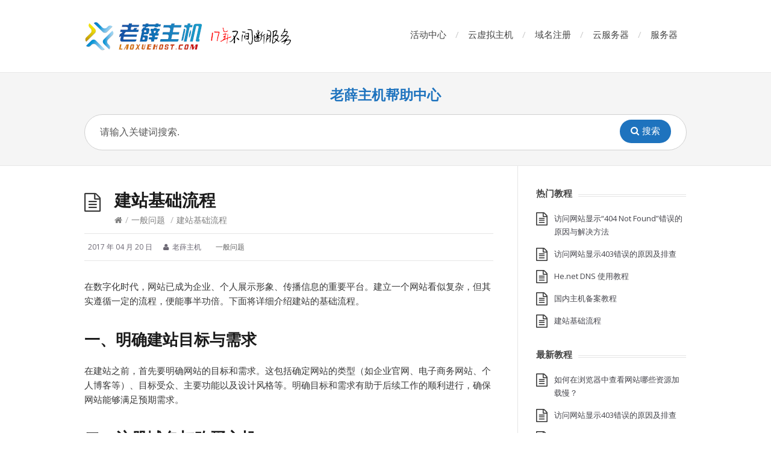

--- FILE ---
content_type: text/html; charset=UTF-8
request_url: https://help.laoxuehost.com/other-help/newwebsite.html
body_size: 40804
content:
<!DOCTYPE html>
<html lang="zh-Hans">
<head>
  <meta http-equiv="X-UA-Compatible" content="IE=Edge"/>
  <meta charset="UTF-8" />
  <meta name="viewport" content="width=device-width">
  <meta name="format-detection" content="telephone=no">
  <title>建站基础流程 &#8211; 老薛主机帮助中心</title>
<meta name='robots' content='max-image-preview:large' />
<link rel='dns-prefetch' href='//fonts.googleapis.com' />
<link rel="alternate" type="application/rss+xml" title="老薛主机帮助中心 &raquo; Feed" href="https://help.laoxuehost.com/feed" />
<link rel="alternate" type="application/rss+xml" title="老薛主机帮助中心 &raquo; 评论 Feed" href="https://help.laoxuehost.com/comments/feed" />
<link rel="alternate" title="oEmbed (JSON)" type="application/json+oembed" href="https://help.laoxuehost.com/wp-json/oembed/1.0/embed?url=https%3A%2F%2Fhelp.laoxuehost.com%2Fother-help%2Fnewwebsite.html" />
<link rel="alternate" title="oEmbed (XML)" type="text/xml+oembed" href="https://help.laoxuehost.com/wp-json/oembed/1.0/embed?url=https%3A%2F%2Fhelp.laoxuehost.com%2Fother-help%2Fnewwebsite.html&#038;format=xml" />
<style id='wp-img-auto-sizes-contain-inline-css' type='text/css'>
img:is([sizes=auto i],[sizes^="auto," i]){contain-intrinsic-size:3000px 1500px}
/*# sourceURL=wp-img-auto-sizes-contain-inline-css */
</style>
<style id='wp-emoji-styles-inline-css' type='text/css'>

	img.wp-smiley, img.emoji {
		display: inline !important;
		border: none !important;
		box-shadow: none !important;
		height: 1em !important;
		width: 1em !important;
		margin: 0 0.07em !important;
		vertical-align: -0.1em !important;
		background: none !important;
		padding: 0 !important;
	}
/*# sourceURL=wp-emoji-styles-inline-css */
</style>
<style id='wp-block-library-inline-css' type='text/css'>
:root{--wp-block-synced-color:#7a00df;--wp-block-synced-color--rgb:122,0,223;--wp-bound-block-color:var(--wp-block-synced-color);--wp-editor-canvas-background:#ddd;--wp-admin-theme-color:#007cba;--wp-admin-theme-color--rgb:0,124,186;--wp-admin-theme-color-darker-10:#006ba1;--wp-admin-theme-color-darker-10--rgb:0,107,160.5;--wp-admin-theme-color-darker-20:#005a87;--wp-admin-theme-color-darker-20--rgb:0,90,135;--wp-admin-border-width-focus:2px}@media (min-resolution:192dpi){:root{--wp-admin-border-width-focus:1.5px}}.wp-element-button{cursor:pointer}:root .has-very-light-gray-background-color{background-color:#eee}:root .has-very-dark-gray-background-color{background-color:#313131}:root .has-very-light-gray-color{color:#eee}:root .has-very-dark-gray-color{color:#313131}:root .has-vivid-green-cyan-to-vivid-cyan-blue-gradient-background{background:linear-gradient(135deg,#00d084,#0693e3)}:root .has-purple-crush-gradient-background{background:linear-gradient(135deg,#34e2e4,#4721fb 50%,#ab1dfe)}:root .has-hazy-dawn-gradient-background{background:linear-gradient(135deg,#faaca8,#dad0ec)}:root .has-subdued-olive-gradient-background{background:linear-gradient(135deg,#fafae1,#67a671)}:root .has-atomic-cream-gradient-background{background:linear-gradient(135deg,#fdd79a,#004a59)}:root .has-nightshade-gradient-background{background:linear-gradient(135deg,#330968,#31cdcf)}:root .has-midnight-gradient-background{background:linear-gradient(135deg,#020381,#2874fc)}:root{--wp--preset--font-size--normal:16px;--wp--preset--font-size--huge:42px}.has-regular-font-size{font-size:1em}.has-larger-font-size{font-size:2.625em}.has-normal-font-size{font-size:var(--wp--preset--font-size--normal)}.has-huge-font-size{font-size:var(--wp--preset--font-size--huge)}.has-text-align-center{text-align:center}.has-text-align-left{text-align:left}.has-text-align-right{text-align:right}.has-fit-text{white-space:nowrap!important}#end-resizable-editor-section{display:none}.aligncenter{clear:both}.items-justified-left{justify-content:flex-start}.items-justified-center{justify-content:center}.items-justified-right{justify-content:flex-end}.items-justified-space-between{justify-content:space-between}.screen-reader-text{border:0;clip-path:inset(50%);height:1px;margin:-1px;overflow:hidden;padding:0;position:absolute;width:1px;word-wrap:normal!important}.screen-reader-text:focus{background-color:#ddd;clip-path:none;color:#444;display:block;font-size:1em;height:auto;left:5px;line-height:normal;padding:15px 23px 14px;text-decoration:none;top:5px;width:auto;z-index:100000}html :where(.has-border-color){border-style:solid}html :where([style*=border-top-color]){border-top-style:solid}html :where([style*=border-right-color]){border-right-style:solid}html :where([style*=border-bottom-color]){border-bottom-style:solid}html :where([style*=border-left-color]){border-left-style:solid}html :where([style*=border-width]){border-style:solid}html :where([style*=border-top-width]){border-top-style:solid}html :where([style*=border-right-width]){border-right-style:solid}html :where([style*=border-bottom-width]){border-bottom-style:solid}html :where([style*=border-left-width]){border-left-style:solid}html :where(img[class*=wp-image-]){height:auto;max-width:100%}:where(figure){margin:0 0 1em}html :where(.is-position-sticky){--wp-admin--admin-bar--position-offset:var(--wp-admin--admin-bar--height,0px)}@media screen and (max-width:600px){html :where(.is-position-sticky){--wp-admin--admin-bar--position-offset:0px}}

/*# sourceURL=wp-block-library-inline-css */
</style><style id='global-styles-inline-css' type='text/css'>
:root{--wp--preset--aspect-ratio--square: 1;--wp--preset--aspect-ratio--4-3: 4/3;--wp--preset--aspect-ratio--3-4: 3/4;--wp--preset--aspect-ratio--3-2: 3/2;--wp--preset--aspect-ratio--2-3: 2/3;--wp--preset--aspect-ratio--16-9: 16/9;--wp--preset--aspect-ratio--9-16: 9/16;--wp--preset--color--black: #000000;--wp--preset--color--cyan-bluish-gray: #abb8c3;--wp--preset--color--white: #ffffff;--wp--preset--color--pale-pink: #f78da7;--wp--preset--color--vivid-red: #cf2e2e;--wp--preset--color--luminous-vivid-orange: #ff6900;--wp--preset--color--luminous-vivid-amber: #fcb900;--wp--preset--color--light-green-cyan: #7bdcb5;--wp--preset--color--vivid-green-cyan: #00d084;--wp--preset--color--pale-cyan-blue: #8ed1fc;--wp--preset--color--vivid-cyan-blue: #0693e3;--wp--preset--color--vivid-purple: #9b51e0;--wp--preset--gradient--vivid-cyan-blue-to-vivid-purple: linear-gradient(135deg,rgb(6,147,227) 0%,rgb(155,81,224) 100%);--wp--preset--gradient--light-green-cyan-to-vivid-green-cyan: linear-gradient(135deg,rgb(122,220,180) 0%,rgb(0,208,130) 100%);--wp--preset--gradient--luminous-vivid-amber-to-luminous-vivid-orange: linear-gradient(135deg,rgb(252,185,0) 0%,rgb(255,105,0) 100%);--wp--preset--gradient--luminous-vivid-orange-to-vivid-red: linear-gradient(135deg,rgb(255,105,0) 0%,rgb(207,46,46) 100%);--wp--preset--gradient--very-light-gray-to-cyan-bluish-gray: linear-gradient(135deg,rgb(238,238,238) 0%,rgb(169,184,195) 100%);--wp--preset--gradient--cool-to-warm-spectrum: linear-gradient(135deg,rgb(74,234,220) 0%,rgb(151,120,209) 20%,rgb(207,42,186) 40%,rgb(238,44,130) 60%,rgb(251,105,98) 80%,rgb(254,248,76) 100%);--wp--preset--gradient--blush-light-purple: linear-gradient(135deg,rgb(255,206,236) 0%,rgb(152,150,240) 100%);--wp--preset--gradient--blush-bordeaux: linear-gradient(135deg,rgb(254,205,165) 0%,rgb(254,45,45) 50%,rgb(107,0,62) 100%);--wp--preset--gradient--luminous-dusk: linear-gradient(135deg,rgb(255,203,112) 0%,rgb(199,81,192) 50%,rgb(65,88,208) 100%);--wp--preset--gradient--pale-ocean: linear-gradient(135deg,rgb(255,245,203) 0%,rgb(182,227,212) 50%,rgb(51,167,181) 100%);--wp--preset--gradient--electric-grass: linear-gradient(135deg,rgb(202,248,128) 0%,rgb(113,206,126) 100%);--wp--preset--gradient--midnight: linear-gradient(135deg,rgb(2,3,129) 0%,rgb(40,116,252) 100%);--wp--preset--font-size--small: 13px;--wp--preset--font-size--medium: 20px;--wp--preset--font-size--large: 36px;--wp--preset--font-size--x-large: 42px;--wp--preset--spacing--20: 0.44rem;--wp--preset--spacing--30: 0.67rem;--wp--preset--spacing--40: 1rem;--wp--preset--spacing--50: 1.5rem;--wp--preset--spacing--60: 2.25rem;--wp--preset--spacing--70: 3.38rem;--wp--preset--spacing--80: 5.06rem;--wp--preset--shadow--natural: 6px 6px 9px rgba(0, 0, 0, 0.2);--wp--preset--shadow--deep: 12px 12px 50px rgba(0, 0, 0, 0.4);--wp--preset--shadow--sharp: 6px 6px 0px rgba(0, 0, 0, 0.2);--wp--preset--shadow--outlined: 6px 6px 0px -3px rgb(255, 255, 255), 6px 6px rgb(0, 0, 0);--wp--preset--shadow--crisp: 6px 6px 0px rgb(0, 0, 0);}:where(.is-layout-flex){gap: 0.5em;}:where(.is-layout-grid){gap: 0.5em;}body .is-layout-flex{display: flex;}.is-layout-flex{flex-wrap: wrap;align-items: center;}.is-layout-flex > :is(*, div){margin: 0;}body .is-layout-grid{display: grid;}.is-layout-grid > :is(*, div){margin: 0;}:where(.wp-block-columns.is-layout-flex){gap: 2em;}:where(.wp-block-columns.is-layout-grid){gap: 2em;}:where(.wp-block-post-template.is-layout-flex){gap: 1.25em;}:where(.wp-block-post-template.is-layout-grid){gap: 1.25em;}.has-black-color{color: var(--wp--preset--color--black) !important;}.has-cyan-bluish-gray-color{color: var(--wp--preset--color--cyan-bluish-gray) !important;}.has-white-color{color: var(--wp--preset--color--white) !important;}.has-pale-pink-color{color: var(--wp--preset--color--pale-pink) !important;}.has-vivid-red-color{color: var(--wp--preset--color--vivid-red) !important;}.has-luminous-vivid-orange-color{color: var(--wp--preset--color--luminous-vivid-orange) !important;}.has-luminous-vivid-amber-color{color: var(--wp--preset--color--luminous-vivid-amber) !important;}.has-light-green-cyan-color{color: var(--wp--preset--color--light-green-cyan) !important;}.has-vivid-green-cyan-color{color: var(--wp--preset--color--vivid-green-cyan) !important;}.has-pale-cyan-blue-color{color: var(--wp--preset--color--pale-cyan-blue) !important;}.has-vivid-cyan-blue-color{color: var(--wp--preset--color--vivid-cyan-blue) !important;}.has-vivid-purple-color{color: var(--wp--preset--color--vivid-purple) !important;}.has-black-background-color{background-color: var(--wp--preset--color--black) !important;}.has-cyan-bluish-gray-background-color{background-color: var(--wp--preset--color--cyan-bluish-gray) !important;}.has-white-background-color{background-color: var(--wp--preset--color--white) !important;}.has-pale-pink-background-color{background-color: var(--wp--preset--color--pale-pink) !important;}.has-vivid-red-background-color{background-color: var(--wp--preset--color--vivid-red) !important;}.has-luminous-vivid-orange-background-color{background-color: var(--wp--preset--color--luminous-vivid-orange) !important;}.has-luminous-vivid-amber-background-color{background-color: var(--wp--preset--color--luminous-vivid-amber) !important;}.has-light-green-cyan-background-color{background-color: var(--wp--preset--color--light-green-cyan) !important;}.has-vivid-green-cyan-background-color{background-color: var(--wp--preset--color--vivid-green-cyan) !important;}.has-pale-cyan-blue-background-color{background-color: var(--wp--preset--color--pale-cyan-blue) !important;}.has-vivid-cyan-blue-background-color{background-color: var(--wp--preset--color--vivid-cyan-blue) !important;}.has-vivid-purple-background-color{background-color: var(--wp--preset--color--vivid-purple) !important;}.has-black-border-color{border-color: var(--wp--preset--color--black) !important;}.has-cyan-bluish-gray-border-color{border-color: var(--wp--preset--color--cyan-bluish-gray) !important;}.has-white-border-color{border-color: var(--wp--preset--color--white) !important;}.has-pale-pink-border-color{border-color: var(--wp--preset--color--pale-pink) !important;}.has-vivid-red-border-color{border-color: var(--wp--preset--color--vivid-red) !important;}.has-luminous-vivid-orange-border-color{border-color: var(--wp--preset--color--luminous-vivid-orange) !important;}.has-luminous-vivid-amber-border-color{border-color: var(--wp--preset--color--luminous-vivid-amber) !important;}.has-light-green-cyan-border-color{border-color: var(--wp--preset--color--light-green-cyan) !important;}.has-vivid-green-cyan-border-color{border-color: var(--wp--preset--color--vivid-green-cyan) !important;}.has-pale-cyan-blue-border-color{border-color: var(--wp--preset--color--pale-cyan-blue) !important;}.has-vivid-cyan-blue-border-color{border-color: var(--wp--preset--color--vivid-cyan-blue) !important;}.has-vivid-purple-border-color{border-color: var(--wp--preset--color--vivid-purple) !important;}.has-vivid-cyan-blue-to-vivid-purple-gradient-background{background: var(--wp--preset--gradient--vivid-cyan-blue-to-vivid-purple) !important;}.has-light-green-cyan-to-vivid-green-cyan-gradient-background{background: var(--wp--preset--gradient--light-green-cyan-to-vivid-green-cyan) !important;}.has-luminous-vivid-amber-to-luminous-vivid-orange-gradient-background{background: var(--wp--preset--gradient--luminous-vivid-amber-to-luminous-vivid-orange) !important;}.has-luminous-vivid-orange-to-vivid-red-gradient-background{background: var(--wp--preset--gradient--luminous-vivid-orange-to-vivid-red) !important;}.has-very-light-gray-to-cyan-bluish-gray-gradient-background{background: var(--wp--preset--gradient--very-light-gray-to-cyan-bluish-gray) !important;}.has-cool-to-warm-spectrum-gradient-background{background: var(--wp--preset--gradient--cool-to-warm-spectrum) !important;}.has-blush-light-purple-gradient-background{background: var(--wp--preset--gradient--blush-light-purple) !important;}.has-blush-bordeaux-gradient-background{background: var(--wp--preset--gradient--blush-bordeaux) !important;}.has-luminous-dusk-gradient-background{background: var(--wp--preset--gradient--luminous-dusk) !important;}.has-pale-ocean-gradient-background{background: var(--wp--preset--gradient--pale-ocean) !important;}.has-electric-grass-gradient-background{background: var(--wp--preset--gradient--electric-grass) !important;}.has-midnight-gradient-background{background: var(--wp--preset--gradient--midnight) !important;}.has-small-font-size{font-size: var(--wp--preset--font-size--small) !important;}.has-medium-font-size{font-size: var(--wp--preset--font-size--medium) !important;}.has-large-font-size{font-size: var(--wp--preset--font-size--large) !important;}.has-x-large-font-size{font-size: var(--wp--preset--font-size--x-large) !important;}
/*# sourceURL=global-styles-inline-css */
</style>

<style id='classic-theme-styles-inline-css' type='text/css'>
/*! This file is auto-generated */
.wp-block-button__link{color:#fff;background-color:#32373c;border-radius:9999px;box-shadow:none;text-decoration:none;padding:calc(.667em + 2px) calc(1.333em + 2px);font-size:1.125em}.wp-block-file__button{background:#32373c;color:#fff;text-decoration:none}
/*# sourceURL=/wp-includes/css/classic-themes.min.css */
</style>
<link rel='stylesheet' id='shortcodes-css-css' href='https://help.laoxuehost.com/wp-content/plugins/knowhow-tools/shortcodes//shortcodes.css?ver=6.9' type='text/css' media='all' />
<link rel='stylesheet' id='theme-style-css' href='https://help.laoxuehost.com/wp-content/themes/knowhow/style.css?ver=6.9' type='text/css' media='all' />
<style id='theme-style-inline-css' type='text/css'>
 
				/* Links */
				a, 
				a:visited { color:#1e73be; }
				a:hover, 
				.widget a:hover,
				#primary-nav ul a:hover,
				#footer-nav a:hover,
				#breadcrumbs a:hover { color:#0066bf; }
				
				/* Theme Color */
				#commentform #submit, 
				.st_faq h2.active .action, 
				.widget_categories ul span, 
				.pagination .current, 
				.tags a, 
				.page-links span,
				#comments .comment-meta .author-badge,
				input[type="reset"],
				input[type="submit"],
				input[type="button"] { background: #1e73be; }
				#live-search #searchsubmit, input[type="submit"] { background-color: #1e73be; }
				.tags a:before { border-color: transparent #1e73be transparent transparent; }

				
				
				
/*# sourceURL=theme-style-inline-css */
</style>
<link rel='stylesheet' id='theme-font-css' href='https://fonts.googleapis.com/css?family=Open+Sans:400,400italic,600,700&#038;subset=latin,latin-ext' type='text/css' media='all' />
<link rel='stylesheet' id='font-awesome-css' href='https://help.laoxuehost.com/wp-content/themes/knowhow/css/font-awesome.min.css?ver=6.9' type='text/css' media='all' />
<script type="text/javascript" src="https://help.laoxuehost.com/wp-includes/js/jquery/jquery.min.js?ver=3.7.1" id="jquery-core-js"></script>
<script type="text/javascript" src="https://help.laoxuehost.com/wp-includes/js/jquery/jquery-migrate.min.js?ver=3.4.1" id="jquery-migrate-js"></script>
<link rel="https://api.w.org/" href="https://help.laoxuehost.com/wp-json/" /><link rel="alternate" title="JSON" type="application/json" href="https://help.laoxuehost.com/wp-json/wp/v2/posts/2020" /><link rel="EditURI" type="application/rsd+xml" title="RSD" href="https://help.laoxuehost.com/xmlrpc.php?rsd" />
<meta name="generator" content="WordPress 6.9" />
<link rel="canonical" href="https://help.laoxuehost.com/other-help/newwebsite.html" />
<link rel='shortlink' href='https://help.laoxuehost.com/?p=2020' />
<!--[if lt IE 9]><script src="https://help.laoxuehost.com/wp-content/themes/knowhow/js/html5.js"></script><![endif]--><!--[if (gte IE 6)&(lte IE 8)]><script src="https://help.laoxuehost.com/wp-content/themes/knowhow/js/selectivizr-min.js"></script><![endif]--><link rel="shortcut icon" href="https://help.laoxuehost.com/wp-content/uploads/2025/10/favicon.ico"/>
</head>
<body class="wp-singular post-template-default single single-post postid-2020 single-format-standard wp-embed-responsive wp-theme-knowhow">

  <!-- #site-container -->
  <div id="site-container" class="clearfix">

          <!-- #primary-nav-mobile -->
      <nav id="primary-nav-mobile">
        <a class="menu-toggle clearfix" href="#"><i class="fa fa-reorder"></i></a>
        <ul id="mobile-menu" class="clearfix"><li id="menu-item-5485" class="menu-item menu-item-type-custom menu-item-object-custom menu-item-5485"><a href="https://www.laoxuehost.com/special/">活动中心</a></li>
<li id="menu-item-5486" class="menu-item menu-item-type-custom menu-item-object-custom menu-item-5486"><a href="https://www.laoxuehost.com/hosting/">云虚拟主机</a></li>
<li id="menu-item-5487" class="menu-item menu-item-type-custom menu-item-object-custom menu-item-5487"><a href="https://www.laoxuehost.com/domain/">域名注册</a></li>
<li id="menu-item-5488" class="menu-item menu-item-type-custom menu-item-object-custom menu-item-5488"><a href="https://www.laoxuehost.com/vps/">云服务器</a></li>
<li id="menu-item-5489" class="menu-item menu-item-type-custom menu-item-object-custom menu-item-5489"><a href="https://www.laoxuehost.com/servers/">服务器</a></li>
</ul>      </nav>
      <!-- /#primary-nav-mobile -->
    
    <!-- #header -->
    <header id="site-header" class="clearfix" role="banner">
      <div class="ht-container">

        <!-- #logo -->
        <div id="logo">
                    <a title="老薛主机" href="https://www.laoxuehost.com/">
                          <img alt="老薛主机帮助中心" src="https://help.laoxuehost.com/wp-content/uploads/2025/10/logo17.png">
                      </a>
                  </div>
        <!-- /#logo -->

                  <!-- #primary-nav -->
          <nav id="primary-nav" role="navigation" class="clearfix">
            <ul id="menu-%e4%b8%bb%e5%af%bc%e8%88%aa" class="nav sf-menu clearfix"><li class="menu-item menu-item-type-custom menu-item-object-custom menu-item-5485"><a href="https://www.laoxuehost.com/special/">活动中心</a></li>
<li class="menu-item menu-item-type-custom menu-item-object-custom menu-item-5486"><a href="https://www.laoxuehost.com/hosting/">云虚拟主机</a></li>
<li class="menu-item menu-item-type-custom menu-item-object-custom menu-item-5487"><a href="https://www.laoxuehost.com/domain/">域名注册</a></li>
<li class="menu-item menu-item-type-custom menu-item-object-custom menu-item-5488"><a href="https://www.laoxuehost.com/vps/">云服务器</a></li>
<li class="menu-item menu-item-type-custom menu-item-object-custom menu-item-5489"><a href="https://www.laoxuehost.com/servers/">服务器</a></li>
</ul>          </nav>
          <!-- #primary-nav -->
        
      </div>
    </header>
    <!-- /#header -->

    <!-- #live-search -->
    <div id="live-search">
      <div class="ht-container">
		<h2>
			<a href="https://help.laoxuehost.com/">老薛主机帮助中心</a></h2>
        <div id="search-wrap">
          <form role="search" method="get" id="searchform" class="clearfix" action="https://help.laoxuehost.com/">
            <input type="text" onfocus="if (this.value == '请输入关键词搜索.') {this.value = '';}" onblur="if (this.value == '')  {this.value = '请输入关键词搜索.';}" value="请输入关键词搜索." name="s" id="s" autocapitalize="off" autocorrect="off" autocomplete="off" />
            <i class="live-search-loading fa fa-spinner fa-spin"></i>
            <button type="submit" id="searchsubmit">
              <i class='fa fa-search'></i><span>搜索</span>
            </button>
          </form>
        </div>
      </div>
    </div>
<!-- /#live-search -->



<!-- #primary -->
<div id="primary" class="sidebar-right clearfix"> 
  <!-- .ht-container -->
  <div class="ht-container">

    <!-- #content -->
    <section id="content" role="main">
      
      <!-- #page-header -->
      <header id="page-header" class="clearfix">
        <h1 class="page-title">建站基础流程</h1>
        <div id="breadcrumbs"><a href="https://help.laoxuehost.com"><icon class="fa fa-home"></i></a><span class="sep">/</span><a href="https://help.laoxuehost.com/category/other-help" title="查看分类 一般问题" >一般问题</a> <span class="sep">/</span>建站基础流程</div>      </header>
      <!-- /#page-header --> 

      
      
                
        
  <ul class="entry-meta clearfix">

          <li class="date"> 
        <i class="fa fa-time"></i>
        <time datetime="2017-04-20" itemprop="datePublished">2017 年 04 月 20 日</time>
      </li>
    
          <li class="author">
        <i class="fa fa-user"></i>
        老薛主机      </li>
    

          <li class="category">
        <i class="fa fa-folder-close"></i>
        <a href="https://help.laoxuehost.com/category/other-help" rel="category tag">一般问题</a>      </li>
    
    
  </ul>
  
         
        <article id="post-2020" class="clearfix post-2020 post type-post status-publish format-standard hentry category-other-help">
          
         <!-- .entry-header -->
         <header class="entry-header">
          
                              
       </header>
       <!-- /.entry-header -->
       
       
       <div class="entry-content">
        <p>在数字化时代，网站已成为企业、个人展示形象、传播信息的重要平台。建立一个网站看似复杂，但其实遵循一定的流程，便能事半功倍。下面将详细介绍建站的基础流程。</p>
<h2>一、明确建站目标与需求</h2>
<p>在建站之前，首先要明确网站的目标和需求。这包括确定网站的类型（如企业官网、电子商务网站、个人博客等）、目标受众、主要功能以及设计风格等。明确目标和需求有助于后续工作的顺利进行，确保网站能够满足预期需求。</p>
<h2>二、注册域名与购买主机</h2>
<p>域名是网站的地址，需要简洁、易记且与网站主题相关。在选择域名时，应尽量避免使用过长、复杂或容易混淆的词汇。注册域名后，还需购买主机空间来存放网站文件和数据。主机的选择应考虑稳定性、安全性、速度和性价比等因素。</p>
<p>老薛主机提供稳定的域名和主机服务，可直接在我们官网购买。</p>
<h2>三、挑选建站程序和网站模板</h2>
<p>如今，开源免费的建站程序已经非常多了，完全没有必要自己全新开发。根据需求，利用搜索引擎挑选适合的建站程序和模板。例如搭建个人博客、中小企业网站或外贸网站，都可以选择使用WordPress程序。</p>
<h2>四、解析域名</h2>
<p>当用户在浏览器输入域名访问网站时，浏览器需要知道该域名所在的服务器地址是多少，这是通过DNS来完成的。因此，搭建网站的第一步操作就是解析域名，解析域名的操作是在注册域名的平台完成的。在操作解析之前需要先查看主机IP地址：参考<a class="wp-editor-md-post-content-link" href="https://help.laoxuehost.com/control-panel/cpanel/how-look-cpanel-ip.html">查看主机IP教程</a></p>
<p>如果是在老薛主机注册的域名，可以参考<a class="wp-editor-md-post-content-link" href="https://help.laoxuehost.com/domain-name/add-a-record.html">老薛域名解析教程</a>解析</p>
<p>解析域名需要一定时间生效，快的时候可能只需要10分钟左右，慢的时候也可能数小时，但一般都不超过24小时。取决于DNS服务器和本地宽带DNS缓存刷新时间。可以通过CMD命令ping 域名测试是否已生效。可以参考<a class="wp-editor-md-post-content-link" href="https://help.laoxuehost.com/domain-name/add-a-record.html">老薛域名解析教程</a>中的“如何检查域名解析是否生效？”部分。</p>
<h2>五、安装程序</h2>
<p>我们虚拟主机采用了世界上非常流行的、功能强大的cPanel面板，安装程序前需要先登录cPanel面板，参考<a class="wp-editor-md-post-content-link" href="https://help.laoxuehost.com/control-panel/cpanel/how-to-log-in-to-the-cpanel-panel.html">云虚拟主机如何登录cPanel面板？</a></p>
<p>在cPanel面板中，可以使用文件管理器上传程序压缩包，再在线解压，注意压缩包不能为rar格式，推荐zip或tar格式。参考<a class="wp-editor-md-post-content-link" href="https://help.laoxuehost.com/control-panel/cpanel/cpanel-extract.html">上传与在线解压教程</a></p>
<p>也可以通过FTP工具上传程序压缩包，然后在文件管理器中解压，参考<a class="wp-editor-md-post-content-link" href="https://help.laoxuehost.com/other-help/filezilla.html">FTP工具FileZilla上传设置详细教程</a></p>
<p>对于WordPress程序，我们虚拟主机控制面板还提供了一键安装功能，参考<a class="wp-editor-md-post-content-link" href="https://help.laoxuehost.com/control-panel/cpanel/install-wordpress-using-the-cpanel-wordpress-toolkit.html">一键安装WordPress教程</a></p>
<p>如果需要手动安装WordPress程序，可以参考<a class="wp-editor-md-post-content-link" href="https://help.laoxuehost.com/scripts/wp/manual-installation-of-wordpress-tutorial.html">手动安装WordPress教程</a></p>
<h2>六、配置数据库</h2>
<p>大多数建站程序都需要使用数据库，虚拟主机支持MySQL数据库，用户可自行创建创建数据库和数据库用户，参考<a class="wp-editor-md-post-content-link" href="https://help.laoxuehost.com/cpanel/how-to-set-up-mysql-in-cpanel.html">数据库配置教程</a></p>
<p>注意，使用cPanel面板一键安装程序无需自己创建数据库，面板会自动创建配置。</p>
<h2>七、获取SSL证书开启https访问</h2>
<p>由于现代浏览器已强制https访问，如果没有安装SSL证书就会提示不安全，老薛主机海外云虚拟主机支持免费SSL证书，参考<a class="wp-editor-md-post-content-link" href="https://help.laoxuehost.com/control-panel/cpanel/what-if-the-ssl-certificate-is-not-generated-correctly.html">SSL证书配置教程</a></p>
<p>当SSL证书生成后，就可以设置http跳转到https了，参考<a class="wp-editor-md-post-content-link" href="https://help.laoxuehost.com/control-panel/cpanel/htaccess-301-https.html">http重定向到https教程</a></p>
<h2>八、维护与更新</h2>
<p>网站发布后并非一劳永逸，而是需要定期进行维护和更新。维护工作包括数据备份、程序安全防护等，以确保网站的稳定运行。同时，根据业务发展和用户需求，及时更新网站内容和功能，保持网站的活力和竞争力。</p>
<p>数据备份可以参考<a class="wp-editor-md-post-content-link" href="https://help.laoxuehost.com/control-panel/cpanel/home-directory-and-database-backup.html">cPanel 面板备份功能使用说明</a></p>
<p>网站运营一段时间后，程序可能会产生一些冗余文件，空间占用越来越大，用户可以自行适当清理，参考<a class="wp-editor-md-post-content-link" href="https://help.laoxuehost.com/control-panel/cpanel/cleandisk.html">清理磁盘空间教程</a>。注意，删除重要文件可能会导致网站不能正常访问，需谨慎操作。另外，用户也可以通过升级套餐扩充网站空间，参考<a class="wp-editor-md-post-content-link" href="https://help.laoxuehost.com/billing/how-to-change-my-hosting-package.html">如何升级自己的主机套餐</a></p>
<h2>九、其他问题</h2>
<p>在主机使用过程中，如果还有其他问题，可以在我们<a class="wp-editor-md-post-content-link" href="https://help.laoxuehost.com">帮助中心</a>搜索，我们提供了许多主机面板的使用教程和建站基础教程。另外，也可以点击网站右侧的在线客服获得帮助。</p>
              </div>
      
            
    </article>

               
               
       <section id="related-posts" class="clearfix">
           <h3 id="related-posts-title">相关教程</h3>
           <ul class="clearfix">              
              <li class="standard">
                <h4 class="entry-title"><a href="https://help.laoxuehost.com/other-help/broadband-hijacking-an-invisible-threat-to-network-security.html" rel="bookmark" title="宽带劫持：网络安全的隐形威胁">宽带劫持：网络安全的隐形威胁</a></h4>
            </li>

                      
              <li class="standard">
                <h4 class="entry-title"><a href="https://help.laoxuehost.com/other-help/wordpress-email-notification-solution.html" rel="bookmark" title="WordPress邮件通知解决方案">WordPress邮件通知解决方案</a></h4>
            </li>

                      
              <li class="standard">
                <h4 class="entry-title"><a href="https://help.laoxuehost.com/other-help/mysql-unknown-collation-utf8mb4_0900_ai_ci.html" rel="bookmark" title="导入 MySQL 数据库出现 #1273 错误的解决方法">导入 MySQL 数据库出现 #1273 错误的解决方法</a></h4>
            </li>

                      
              <li class="standard">
                <h4 class="entry-title"><a href="https://help.laoxuehost.com/other-help/phpmyadmin-mysql-1062-duplicate-entry-0-for-key-primary.html" rel="bookmark" title="使用 phpMyAdmin 导入数据库出现 #1062 错误的解决方法">使用 phpMyAdmin 导入数据库出现 #1062 错误的解决方法</a></h4>
            </li>

                      
              <li class="standard">
                <h4 class="entry-title"><a href="https://help.laoxuehost.com/other-help/solution-to-connection-reset-or-interruption-when-uploading-large-files-through-ftp.html" rel="bookmark" title="FTP上传大文件时连接重置或者中断解决方法">FTP上传大文件时连接重置或者中断解决方法</a></h4>
            </li>

                      
              <li class="standard">
                <h4 class="entry-title"><a href="https://help.laoxuehost.com/other-help/htaccess-regular-expression.html" rel="bookmark" title=".htaccess 教程：正则表达式、重定向代码">.htaccess 教程：正则表达式、重定向代码</a></h4>
            </li>

            </ul></section>
      


</section>
<!-- #content -->

      <!-- #sidebar -->
    <aside id="sidebar" role="complementary">
        <div id="st_popular_articles_widget-2" class="widget st_popular_articles_widget clearfix"> 
        <h4 class="widget-title"><span>热门教程</span></h4>                            
                <ul class="clearfix">
                
					                                        <li class="clearfix format-standard">
					<a href="https://help.laoxuehost.com/can-not-acccess/the-reason-for-the-404-not-found-error-displayed-when-visiting-the-website.html" rel="bookmark">访问网站显示“404 Not Found”错误的原因与解决方法</a>
                    </li>
                                        <li class="clearfix format-standard">
					<a href="https://help.laoxuehost.com/can-not-acccess/the-reasons-and-troubleshooting-for-the-403-error-displayed-when-visiting-the-website.html" rel="bookmark">访问网站显示403错误的原因及排查</a>
                    </li>
                                        <li class="clearfix format-standard">
					<a href="https://help.laoxuehost.com/domain-name/he-net-dns.html" rel="bookmark">He.net DNS 使用教程</a>
                    </li>
                                        <li class="clearfix format-standard">
					<a href="https://help.laoxuehost.com/beian/beian.html" rel="bookmark">国内主机备案教程</a>
                    </li>
                                        <li class="clearfix format-standard">
					<a href="https://help.laoxuehost.com/other-help/newwebsite.html" rel="bookmark">建站基础流程</a>
                    </li>
                                        
                    
                </ul>
		
		</div><div id="st_articles_widget-2" class="widget st_articles_widget clearfix"> 
        <h4 class="widget-title"><span>最新教程</span></h4>                            
                <ul class="clearfix">
                
					                                        <li class="clearfix format-standard">

					<a href="https://help.laoxuehost.com/can-not-acccess/how-to-check-in-a-browser-which-resources-of-a-website-load-slowly.html" rel="bookmark">如何在浏览器中查看网站哪些资源加载慢？</a>
                    
                    </li>
                                        <li class="clearfix format-standard">

					<a href="https://help.laoxuehost.com/can-not-acccess/the-reasons-and-troubleshooting-for-the-403-error-displayed-when-visiting-the-website.html" rel="bookmark">访问网站显示403错误的原因及排查</a>
                    
                    </li>
                                        <li class="clearfix format-standard">

					<a href="https://help.laoxuehost.com/domain-name/how-to-delete-the-domain-name-resolution-record.html" rel="bookmark">如何删除域名解析记录？</a>
                    
                    </li>
                                        <li class="clearfix format-standard">

					<a href="https://help.laoxuehost.com/can-not-acccess/the-reason-for-the-404-not-found-error-displayed-when-visiting-the-website.html" rel="bookmark">访问网站显示“404 Not Found”错误的原因与解决方法</a>
                    
                    </li>
                                        <li class="clearfix format-standard">

					<a href="https://help.laoxuehost.com/control-panel/cpanel/use-the-directory-privacy-feature-to-achieve-encrypted-access-to-web-pages.html" rel="bookmark">使用目录隐私功能实现加密访问网页</a>
                    
                    </li>
                                        
                    
                </ul>
		
		</div>        <!-- #sidebar -->
        <div class="kefu">
            <p>还有其他问题？请联系客服：</p>
            <a href="https://my.laoxuehost.com/submitticket.php">提交工单</a>
            &nbsp;<a href="https://url.cn/g8VOvkji?_type=wpa&qidian=true&_pid=p30v9p.559bqt.kyioj3i9">QQ客服</a>
        </div>
    </aside>

</div>
<!-- .ht-container -->
</div>
<!-- /#primary -->

<!-- #footer-widgets -->
<!-- /#footer-widgets -->

<!-- #site-footer -->
<footer id="site-footer" class="clearfix" role="contentinfo">
  <div class="ht-container">

    
  <small id="copyright">
      © Copyright <a href="https://www.laoxuehost.com/">老薛主机</a>  </small>
  
</div>
<!-- /.ht-container -->
</footer> 
<!-- /#site-footer -->

<!-- /#site-container -->
</div>

<script type="speculationrules">
{"prefetch":[{"source":"document","where":{"and":[{"href_matches":"/*"},{"not":{"href_matches":["/wp-*.php","/wp-admin/*","/wp-content/uploads/*","/wp-content/*","/wp-content/plugins/*","/wp-content/themes/knowhow/*","/*\\?(.+)"]}},{"not":{"selector_matches":"a[rel~=\"nofollow\"]"}},{"not":{"selector_matches":".no-prefetch, .no-prefetch a"}}]},"eagerness":"conservative"}]}
</script>
	<script type="text/javascript">
	jQuery(document).ready(function() {
	jQuery('#live-search #s').liveSearch({url: 'https://help.laoxuehost.com/index.php?ajax=1&s='});
	});
	</script>
<script type="text/javascript" src="https://help.laoxuehost.com/wp-content/plugins/knowhow-tools/shortcodes//shortcodes.js?ver=6.9" id="shortcodes-js-js"></script>
<script type="text/javascript" src="https://help.laoxuehost.com/wp-content/themes/knowhow/js/functions.js?ver=6.9" id="st_theme_custom-js"></script>
<script type="text/javascript" src="https://help.laoxuehost.com/wp-content/themes/knowhow/js/jquery.livesearch.js?ver=6.9" id="st_live_search-js"></script>
<script id="wp-emoji-settings" type="application/json">
{"baseUrl":"https://s.w.org/images/core/emoji/17.0.2/72x72/","ext":".png","svgUrl":"https://s.w.org/images/core/emoji/17.0.2/svg/","svgExt":".svg","source":{"concatemoji":"https://help.laoxuehost.com/wp-includes/js/wp-emoji-release.min.js?ver=6.9"}}
</script>
<script type="module">
/* <![CDATA[ */
/*! This file is auto-generated */
const a=JSON.parse(document.getElementById("wp-emoji-settings").textContent),o=(window._wpemojiSettings=a,"wpEmojiSettingsSupports"),s=["flag","emoji"];function i(e){try{var t={supportTests:e,timestamp:(new Date).valueOf()};sessionStorage.setItem(o,JSON.stringify(t))}catch(e){}}function c(e,t,n){e.clearRect(0,0,e.canvas.width,e.canvas.height),e.fillText(t,0,0);t=new Uint32Array(e.getImageData(0,0,e.canvas.width,e.canvas.height).data);e.clearRect(0,0,e.canvas.width,e.canvas.height),e.fillText(n,0,0);const a=new Uint32Array(e.getImageData(0,0,e.canvas.width,e.canvas.height).data);return t.every((e,t)=>e===a[t])}function p(e,t){e.clearRect(0,0,e.canvas.width,e.canvas.height),e.fillText(t,0,0);var n=e.getImageData(16,16,1,1);for(let e=0;e<n.data.length;e++)if(0!==n.data[e])return!1;return!0}function u(e,t,n,a){switch(t){case"flag":return n(e,"\ud83c\udff3\ufe0f\u200d\u26a7\ufe0f","\ud83c\udff3\ufe0f\u200b\u26a7\ufe0f")?!1:!n(e,"\ud83c\udde8\ud83c\uddf6","\ud83c\udde8\u200b\ud83c\uddf6")&&!n(e,"\ud83c\udff4\udb40\udc67\udb40\udc62\udb40\udc65\udb40\udc6e\udb40\udc67\udb40\udc7f","\ud83c\udff4\u200b\udb40\udc67\u200b\udb40\udc62\u200b\udb40\udc65\u200b\udb40\udc6e\u200b\udb40\udc67\u200b\udb40\udc7f");case"emoji":return!a(e,"\ud83e\u1fac8")}return!1}function f(e,t,n,a){let r;const o=(r="undefined"!=typeof WorkerGlobalScope&&self instanceof WorkerGlobalScope?new OffscreenCanvas(300,150):document.createElement("canvas")).getContext("2d",{willReadFrequently:!0}),s=(o.textBaseline="top",o.font="600 32px Arial",{});return e.forEach(e=>{s[e]=t(o,e,n,a)}),s}function r(e){var t=document.createElement("script");t.src=e,t.defer=!0,document.head.appendChild(t)}a.supports={everything:!0,everythingExceptFlag:!0},new Promise(t=>{let n=function(){try{var e=JSON.parse(sessionStorage.getItem(o));if("object"==typeof e&&"number"==typeof e.timestamp&&(new Date).valueOf()<e.timestamp+604800&&"object"==typeof e.supportTests)return e.supportTests}catch(e){}return null}();if(!n){if("undefined"!=typeof Worker&&"undefined"!=typeof OffscreenCanvas&&"undefined"!=typeof URL&&URL.createObjectURL&&"undefined"!=typeof Blob)try{var e="postMessage("+f.toString()+"("+[JSON.stringify(s),u.toString(),c.toString(),p.toString()].join(",")+"));",a=new Blob([e],{type:"text/javascript"});const r=new Worker(URL.createObjectURL(a),{name:"wpTestEmojiSupports"});return void(r.onmessage=e=>{i(n=e.data),r.terminate(),t(n)})}catch(e){}i(n=f(s,u,c,p))}t(n)}).then(e=>{for(const n in e)a.supports[n]=e[n],a.supports.everything=a.supports.everything&&a.supports[n],"flag"!==n&&(a.supports.everythingExceptFlag=a.supports.everythingExceptFlag&&a.supports[n]);var t;a.supports.everythingExceptFlag=a.supports.everythingExceptFlag&&!a.supports.flag,a.supports.everything||((t=a.source||{}).concatemoji?r(t.concatemoji):t.wpemoji&&t.twemoji&&(r(t.twemoji),r(t.wpemoji)))});
//# sourceURL=https://help.laoxuehost.com/wp-includes/js/wp-emoji-loader.min.js
/* ]]> */
</script>
</body>
</html>